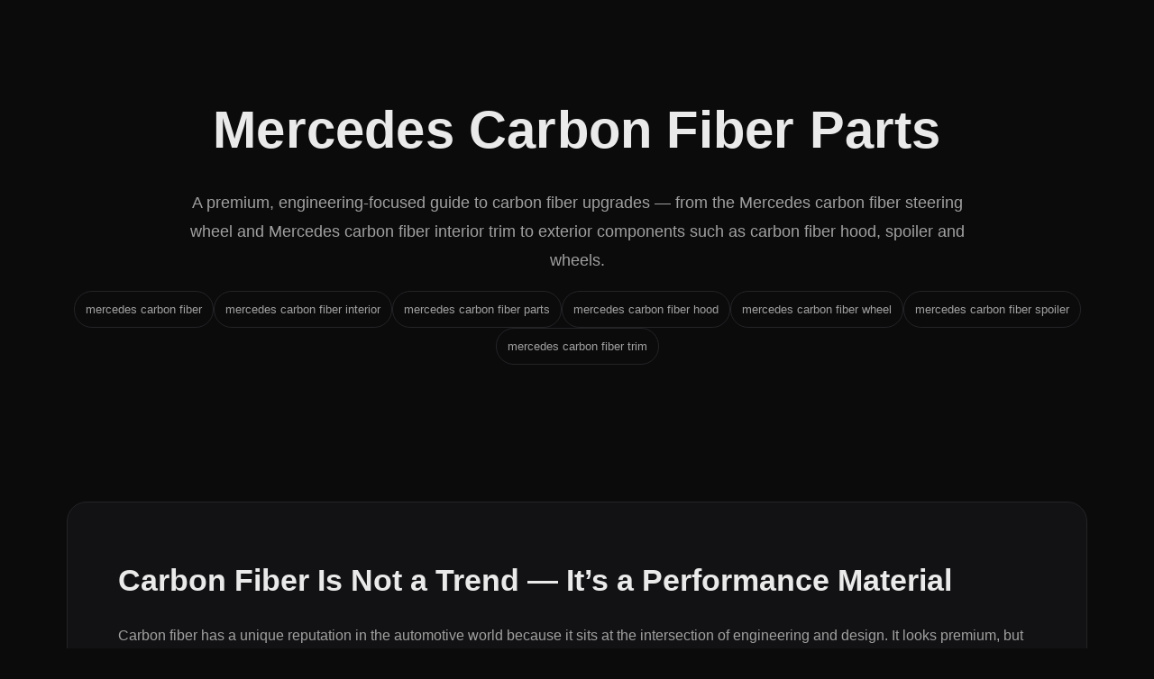

--- FILE ---
content_type: text/html; charset=UTF-8
request_url: https://lux-carbon.com/infiniti_nissan
body_size: 7312
content:
<!DOCTYPE html>
<html lang="en">
<head>
<meta charset="UTF-8">
<meta name="viewport" content="width=device-width, initial-scale=1.0">

<title>Mercedes Carbon Fiber Parts – Steering Wheel, Interior, Hood & Wheels</title>

<meta name="description" content="Mercedes carbon fiber guide: steering wheel, interior trim, hood, wheels, spoiler and accessories. Benefits, durability, fitment, care and real-world use.">
<meta name="robots" content="index, follow">
<link rel="canonical" href="https://lux-carbon.com/">

<!-- Favicon -->
<link rel="icon" href="/favicon.ico" sizes="any">
<link rel="icon" href="/favicon.svg" type="image/svg+xml">
<link rel="apple-touch-icon" href="/apple-touch-icon.png">
<meta name="theme-color" content="#0b0b0c">

<!-- Performance -->
<link rel="preload" as="image" href="/1.webp" type="image/webp">

<!-- ===== Schema: Article ===== -->
<script type="application/ld+json">
{
  "@context":"https://schema.org",
  "@type":"Article",
  "headline":"Mercedes Carbon Fiber Parts: Steering Wheel, Interior, Hood, Wheels and Accessories",
  "description":"A practical, engineering-focused guide to Mercedes carbon fiber parts including interior trim, steering wheel upgrades, exterior components, wheels and accessories.",
  "author":{"@type":"Organization","name":"Lux Carbon"},
  "publisher":{"@type":"Organization","name":"Lux Carbon",
    "logo":{"@type":"ImageObject","url":"https://lux-carbon.com/logo.png"}
  },
  "mainEntityOfPage":{"@type":"WebPage","@id":"https://lux-carbon.com/"}
}
</script>

<!-- ===== Schema: FAQPage ===== -->
<script type="application/ld+json">
{
  "@context":"https://schema.org",
  "@type":"FAQPage",
  "mainEntity":[
    {
      "@type":"Question",
      "name":"What are the real benefits of Mercedes carbon fiber parts?",
      "acceptedAnswer":{"@type":"Answer","text":"Mercedes carbon fiber parts reduce weight, increase rigidity, improve tactile feel in the cabin, and can enhance aerodynamics. The biggest gains come from weight reduction in critical areas and improved driver interaction via carbon fiber steering wheel and interior trim."}
    },
    {
      "@type":"Question",
      "name":"Is a Mercedes carbon fiber steering wheel worth it?",
      "acceptedAnswer":{"@type":"Answer","text":"A Mercedes carbon fiber steering wheel is worth it if you value sharper tactile feedback, improved rigidity and a motorsport-inspired grip. The upgrade primarily improves driver feel and cabin experience rather than raw power."}
    },
    {
      "@type":"Question",
      "name":"Does Mercedes carbon fiber interior trim improve anything besides looks?",
      "acceptedAnswer":{"@type":"Answer","text":"Yes. Mercedes carbon fiber interior trim reduces material flex, improves long-term durability and can reduce minor cabin rattles when installed properly. It also improves perceived build quality by using high-rigidity components."}
    },
    {
      "@type":"Question",
      "name":"Are Mercedes carbon fiber wheels a performance upgrade or just a luxury item?",
      "acceptedAnswer":{"@type":"Answer","text":"Mercedes carbon fiber wheels are a real performance upgrade because they reduce unsprung mass. That can improve braking response, acceleration feel and steering sharpness. They are premium-priced but technically meaningful."}
    },
    {
      "@type":"Question",
      "name":"Do carbon fiber hoods and spoilers actually help aerodynamics?",
      "acceptedAnswer":{"@type":"Answer","text":"Yes, when engineered correctly. A Mercedes carbon fiber hood reduces front-end weight, while a Mercedes carbon fiber spoiler can add stability at speed. Effect depends on design, fitment and vehicle configuration."}
    },
    {
      "@type":"Question",
      "name":"Can carbon fiber parts reduce resale value?",
      "acceptedAnswer":{"@type":"Answer","text":"Poor-quality parts or bad installation can reduce value. High-quality Mercedes carbon fiber parts with OEM-like fitment and clean installation often preserve or improve buyer perception, especially on performance-oriented models."}
    },
    {
      "@type":"Question",
      "name":"How do I verify the quality of carbon fiber parts?",
      "acceptedAnswer":{"@type":"Answer","text":"Check weave consistency, clear coat quality, mounting points, fitment tolerances, and whether the part is structural or decorative. OEM-grade parts have precise mounting, stable resin quality and consistent finish."}
    },
    {
      "@type":"Question",
      "name":"What’s the difference between real carbon fiber and carbon-look plastic?",
      "acceptedAnswer":{"@type":"Answer","text":"Real carbon fiber is a composite material with measurable rigidity and weight advantages. Carbon-look plastic is mainly visual and does not deliver the same strength-to-weight ratio or thermal stability."}
    },
    {
      "@type":"Question",
      "name":"How should I care for Mercedes carbon fiber trim and interior parts?",
      "acceptedAnswer":{"@type":"Answer","text":"Use pH-neutral cleaners, avoid aggressive abrasives, and protect clear coat from harsh chemicals. For interior pieces, a soft microfiber cloth and gentle cleaner preserve finish and reduce swirl marks."}
    },
    {
      "@type":"Question",
      "name":"Do carbon fiber key covers and license plate frames make sense?",
      "acceptedAnswer":{"@type":"Answer","text":"Mercedes carbon fiber key cover and Mercedes carbon fiber license plate frame are aesthetic upgrades that unify the design theme. They don’t change performance, but they add premium consistency and visual identity."}
    },
    {
      "@type":"Question",
      "name":"What are the most popular Mercedes carbon fiber parts to start with?",
      "acceptedAnswer":{"@type":"Answer","text":"Most owners start with a carbon fiber steering wheel or Mercedes carbon fiber interior trim because they improve daily experience. For performance bias, carbon fiber hood, spoiler and wheels provide more functional value."}
    },
    {
      "@type":"Question",
      "name":"Where can I follow automotive trends related to materials like carbon fiber?",
      "acceptedAnswer":{"@type":"Answer","text":"Independent automotive media frequently cover lightweight materials and industry shifts. In Ukraine, the automotive news section on Meta-Media provides ongoing coverage of automotive developments and technology trends."}
    }
  ]
}
</script>

<style>
:root{
  --bg:#0b0b0c; --card:#151518; --text:#eaeaea; --muted:#a0a0a0;
  --accent:#c9a45c; --line:#242427;
}
*{box-sizing:border-box;margin:0;padding:0}
body{
  font-family:-apple-system,BlinkMacSystemFont,"Segoe UI",Roboto,Arial,sans-serif;
  background:var(--bg); color:var(--text); line-height:1.78;
}
.container{max-width:1180px;margin:0 auto;padding:24px}
.hero{padding:92px 24px 56px;text-align:center}
.hero h1{font-size:clamp(34px,5vw,58px);letter-spacing:.2px;margin-bottom:14px}
.hero p{max-width:900px;margin:0 auto;color:var(--muted);font-size:18px}
.badges{display:flex;gap:10px;justify-content:center;flex-wrap:wrap;margin-top:18px}
.badge{border:1px solid var(--line);border-radius:999px;padding:8px 12px;color:var(--muted);font-size:13px}
.section{margin:72px 0}
.grid{display:grid;grid-template-columns:repeat(auto-fit,minmax(320px,1fr));gap:34px;align-items:center}
.card{background:var(--card);border:1px solid var(--line);border-radius:18px;overflow:hidden}
.card img{width:100%;display:block}
.block{background:#121214;border:1px solid var(--line);border-radius:22px;padding:56px}
.block h2{font-size:34px;margin-bottom:18px}
.block h3{font-size:22px;margin:26px 0 10px}
.block p{color:var(--muted);margin:0 0 16px}
.kv{display:grid;grid-template-columns:repeat(auto-fit,minmax(220px,1fr));gap:14px;margin-top:22px}
.kv div{background:#0f0f11;border:1px solid var(--line);border-radius:16px;padding:16px}
.kv b{display:block;margin-bottom:6px}
a{color:var(--accent);text-decoration:none;border-bottom:1px solid rgba(201,164,92,.35)}
a:hover{border-bottom-color:transparent}
hr{border:none;border-top:1px solid var(--line);margin:22px 0}
.faq{margin-top:16px}
details{border:1px solid var(--line);border-radius:16px;background:#0f0f11;padding:14px 16px;margin:12px 0}
summary{cursor:pointer;font-weight:700}
details p{margin-top:10px}
footer{margin-top:92px;padding:44px 24px;border-top:1px solid var(--line);text-align:center;color:var(--muted);font-size:14px}
.small{font-size:13px;color:var(--muted)}
@media (max-width:820px){
  .block{padding:28px}
  .section{margin:56px 0}
}
</style>
</head>

<body>

<header class="hero">
  <h1>Mercedes Carbon Fiber Parts</h1>
  <p>
    A premium, engineering-focused guide to carbon fiber upgrades — from the Mercedes carbon fiber steering wheel and
    Mercedes carbon fiber interior trim to exterior components such as carbon fiber hood, spoiler and wheels.
  </p>
  <div class="badges" aria-label="Key topics">
    <span class="badge">mercedes carbon fiber</span>
    <span class="badge">mercedes carbon fiber interior</span>
    <span class="badge">mercedes carbon fiber parts</span>
    <span class="badge">mercedes carbon fiber hood</span>
    <span class="badge">mercedes carbon fiber wheel</span>
    <span class="badge">mercedes carbon fiber spoiler</span>
    <span class="badge">mercedes carbon fiber trim</span>
  </div>
</header>

<main class="container">

  <!-- Manifest / Value -->
  <section class="section block">
    <h2>Carbon Fiber Is Not a Trend — It’s a Performance Material</h2>
    <p>
      Carbon fiber has a unique reputation in the automotive world because it sits at the intersection of engineering and design.
      It looks premium, but unlike “decorative” styling materials, it provides measurable advantages: exceptional rigidity,
      a high strength-to-weight ratio, corrosion resistance, and long-term stability under stress.
    </p>
    <p>
      In the Mercedes ecosystem, carbon fiber is used in ways that matter to owners: it improves daily tactile experience
      (steering wheel and interior trim), reduces weight in key areas (hood, aero components), and can push performance
      forward when applied to high-impact parts such as wheels. The goal of this page is simple: explain the benefits,
      risks, and best practices of Mercedes carbon fiber upgrades in clear, practical terms.
    </p>
    <div class="kv">
      <div><b>What you gain</b><span class="small">Lower weight, higher rigidity, better driver feel, cohesive premium design.</span></div>
      <div><b>What you avoid</b><span class="small">Poor fitment, cheap clear coat, “carbon look” plastic, incorrect mounting.</span></div>
      <div><b>Best starting point</b><span class="small">Steering wheel + interior trim for daily impact; hood/spoiler for functional style.</span></div>
      <div><b>Performance peak</b><span class="small">Carbon fiber wheel upgrades for reduced unsprung mass and sharper dynamics.</span></div>
    </div>
  </section>

  <!-- Image 1 -->
  <section class="section grid">
    <div class="card">
      <img src="1.webp" alt="Mercedes carbon fiber steering wheel with premium performance-oriented interior design" loading="lazy" decoding="async">
    </div>
    <div class="block" style="padding:34px">
      <h2>Mercedes Carbon Fiber Steering Wheel: Daily Performance You Can Feel</h2>
      <p>
        The most underrated truth about upgrades is that the best ones are the ones you feel every day. A Mercedes carbon fiber steering wheel changes
        the driving experience instantly: grip becomes more confident, steering response feels tighter, and the cabin becomes more motorsport-inspired
        without losing the refined Mercedes character.
      </p>
      <p>
        Carbon fiber’s rigidity reduces micro-flex in the structure. That might sound minor, but it affects tactile feedback: you feel a more direct
        connection between your inputs and the car’s reaction. For drivers who value precision, this is one of the most meaningful upgrades within
        the Mercedes carbon fiber interior category.
      </p>
      <p>
        Practical note: quality matters. A steering wheel is a high-touch item. If the clear coat is thin, poorly cured, or uneven, you will see
        swirl marks and feel rough edges quickly. A premium wheel has consistent weave alignment, strong clear coat depth, and clean transitions
        between carbon and leather/Alcantara.
      </p>
    </div>
  </section>

  <!-- Image 2 -->
  <section class="section grid">
    <div class="block" style="padding:34px">
      <h2>Mercedes Carbon Fiber Interior Trim: Structure, Calm, and Cohesion</h2>
      <p>
        Mercedes carbon fiber interior trim is often described as “aesthetic,” but that description is incomplete. Proper trim pieces add rigidity to
        cabin surfaces, reduce long-term wear, and can improve perceived build quality. When fitment is precise, trim sits flush, avoids vibration points,
        and helps the interior feel more solid over time.
      </p>
      <p>
        Interior upgrades typically include carbon fiber trim for the dashboard, center console, door inserts, and small design accents. The best results
        come from cohesive planning: mixing too many finishes (gloss carbon, matte carbon, piano black, chrome) can create visual noise. A clean theme —
        for example carbon fiber trim + restrained metallic accents — produces the most premium “factory-plus” look.
      </p>
      <p>
        Another practical advantage: carbon fiber does not corrode. Unlike some metals that may degrade in hidden cabin humidity zones, carbon fiber maintains
        its structure and finish when properly sealed.
      </p>
    </div>
    <div class="card">
      <img src="2.webp" alt="Mercedes carbon fiber interior trim on dashboard and center console showing lightweight luxury materials" loading="lazy" decoding="async">
    </div>
  </section>

  <!-- Engineering section -->
  <section class="section block">
    <h2>Mercedes Carbon Fiber Parts: What Actually Improves Performance</h2>
    <p>
      Many people search for “mercedes carbon fiber parts” expecting a single answer: “it’s lighter.” That is true, but the more accurate answer is:
      carbon fiber changes how weight is distributed, how rigid components behave under stress, and how aerodynamics shape stability. In performance terms,
      the impact depends on which part you upgrade.
    </p>
    <h3>High-impact parts (most functional)</h3>
    <p>
      Carbon fiber wheels, hoods, aero elements and structural components provide the most measurable benefits. Wheels reduce unsprung mass, improving
      braking response and steering sharpness. A Mercedes carbon fiber hood can reduce front-end weight, subtly improving turn-in and balance.
      A Mercedes carbon fiber spoiler can improve stability at speed when the design is engineered correctly.
    </p>
    <h3>Medium-impact parts (daily feel + quality)</h3>
    <p>
      Steering wheels and interior trim upgrades improve driver interaction and cabin cohesion. They don’t add horsepower, but they enhance the driving
      “interface,” which matters in real life. This is why many owners start with Mercedes carbon fiber steering wheel upgrades and Mercedes carbon fiber interior sets.
    </p>
    <h3>Low-impact parts (aesthetic signature)</h3>
    <p>
      Accessories like a Mercedes carbon fiber key cover or Mercedes carbon fiber license plate frame do not change vehicle behavior. Their value is design
      consistency and premium identity — a subtle but meaningful part of the ownership experience.
    </p>
  </section>

  <!-- Image 3 -->
  <section class="section grid">
    <div class="card">
      <img src="3.webp" alt="Mercedes carbon fiber hood and exterior carbon fiber parts designed for performance and aerodynamic stability" loading="lazy" decoding="async">
    </div>
    <div class="block" style="padding:34px">
      <h2>Mercedes Carbon Fiber Hood: Weight Reduction Where It Matters</h2>
      <p>
        The hood sits high and forward — exactly where weight has an outsized effect on balance. A Mercedes carbon fiber hood reduces mass over the front axle
        and can help the car feel more responsive. The benefit is not always dramatic, but it is real, especially when combined with other lightweight changes.
      </p>
      <p>
        Fitment is the deciding factor. If mounting points, latch alignment, or panel gaps are imperfect, the upgrade becomes a liability. A quality hood should
        align cleanly, close confidently, and maintain consistent gaps. Poor fitment can introduce vibration and even paint damage on contact points.
      </p>
      <p>
        For owners looking for a performance-focused exterior, pairing a carbon fiber hood with subtle carbon fiber trim and a well-designed spoiler can create a
        balanced look that doesn’t feel aftermarket or overstated.
      </p>
    </div>
  </section>

  <!-- Image 4 -->
  <section class="section grid">
    <div class="block" style="padding:34px">
      <h2>Accessories: Key Cover, License Plate Frame, and the “Complete Theme”</h2>
      <p>
        Not every upgrade needs to be a major part. Many Mercedes owners choose small, precise additions to reinforce a cohesive carbon fiber theme.
        A Mercedes carbon fiber key cover is a daily-touch accessory — it becomes part of your routine. A Mercedes carbon fiber license plate frame adds a subtle
        premium signal without changing the car’s silhouette.
      </p>
      <p>
        The key is restraint. These parts work best when they support an existing design language rather than turning the car into a “catalog build.”
        When chosen correctly, accessories create consistency: carbon fiber interior, carbon fiber trim, and small touchpoints align into a single identity.
      </p>
      <p>
        If your goal is a clean, premium appearance, prioritize quality of clear coat and weave. Cheap accessories often show uneven gloss and visible resin flaws.
      </p>
    </div>
    <div class="card">
      <img src="4.webp" alt="Mercedes carbon fiber key cover and carbon fiber license plate frame premium accessory set" loading="lazy" decoding="async">
    </div>
  </section>

  <!-- Image 5 -->
  <section class="section grid">
    <div class="card">
      <img src="5.webp" alt="Mercedes carbon fiber wheel highlighting lightweight construction and performance engineering" loading="lazy" decoding="async">
    </div>
    <div class="block" style="padding:34px">
      <h2>Mercedes Carbon Fiber Wheel: The Upgrade That Changes Dynamics</h2>
      <p>
        If you want the most technically meaningful upgrade, carbon fiber wheels sit at the top. A Mercedes carbon fiber wheel reduces unsprung mass — the weight
        the suspension has to control. Lower unsprung mass improves the car’s ability to follow road imperfections and respond to braking and steering inputs.
      </p>
      <p>
        Drivers often describe the difference as “sharper” or “more precise.” Acceleration feels more immediate, braking response becomes more confident, and
        steering can feel cleaner through the wheel. These gains are especially relevant for performance Mercedes models or builds where handling matters.
      </p>
      <p>
        Carbon wheels are premium-priced because manufacturing tolerances and quality controls are strict. If you go this route, ensure you select wheels with
        proven load ratings and precise hub fitment. This is not an area for guesswork.
      </p>
    </div>
  </section>

  <!-- Deep SEO section -->
  <section class="section block">
    <h2>How to Evaluate Quality: Real Carbon Fiber vs Carbon-Look Plastic</h2>
    <p>
      The market is full of “carbon style” parts. For SEO, many pages mix these terms — but for buyers, the difference is critical. Real carbon fiber is a composite
      material with structural advantages. Carbon-look plastic or hydro-dip wraps are mostly visual.
    </p>
    <h3>Quality checklist (practical)</h3>
    <p>
      1) Weave consistency: alignment should be uniform and symmetrical on visible surfaces.<br>
      2) Clear coat depth: premium parts have a smooth, deep finish without “orange peel.”<br>
      3) Edge finishing: no sharp edges, resin bubbles, or rough seams.<br>
      4) Mounting points: OEM-like tolerances and clean hardware interfaces.<br>
      5) Fitment: the part must sit flush without forcing or bending adjacent panels.
    </p>
    <p>
      If you buy Mercedes carbon fiber trim or exterior parts with poor fitment, you lose the main advantage of carbon fiber: precision. That’s why careful selection
      is as important as the upgrade itself.
    </p>
  </section>

  <section class="section block">
    <h2>Care and Maintenance: Keeping Carbon Fiber Looking Factory-Fresh</h2>
    <p>
      Carbon fiber can look perfect for years when cared for correctly. Most issues come from aggressive chemicals, abrasive pads, or poor clear coat quality.
      For Mercedes carbon fiber interior, use a soft microfiber cloth and a gentle, pH-neutral cleaner. Avoid harsh solvents that can dull clear coat.
    </p>
    <p>
      For exterior carbon fiber parts, treat them like premium paint. Use safe washing techniques and avoid automatic brushes. If the part sits in direct sunlight,
      UV-resistant clear coat is essential for long-term gloss stability.
    </p>
  </section>

  <section class="section block">
    <h2>Carbon Fiber and Automotive Industry Trends</h2>
    <p>
      Lightweight materials are increasingly important in a world moving toward electrification and efficiency. Carbon fiber supports range and performance, and
      manufacturers use it to meet stricter engineering targets. If you follow automotive innovation, independent media often cover these shifts.
    </p>
    <p>
      In Ukraine, the automotive news and analysis section on Meta-Media provides ongoing industry coverage:
      <br><a href="https://metamedia.com.ua/" rel="dofollow">Automotive news and industry analysis</a>
    </p>
  </section>

  <!-- Expanded FAQ (visible on page) -->
  <section class="section block">
    <h2>Extended FAQ: Mercedes Carbon Fiber</h2>
    <p>
      Below are practical answers to the most common questions about Mercedes carbon fiber parts, from interior trim and steering wheels to hoods, spoilers, wheels,
      key covers and license plate frames.
    </p>

    <div class="faq">
      <details>
        <summary>What are the real benefits of Mercedes carbon fiber parts?</summary>
        <p>Weight reduction, increased rigidity, improved tactile feel in the cabin, and potential aerodynamic gains. Functional value depends on part type and quality.</p>
      </details>

      <details>
        <summary>Is a Mercedes carbon fiber steering wheel worth it?</summary>
        <p>Yes for daily driving feel: better grip, rigidity and feedback. It’s one of the highest “touch value” upgrades inside the Mercedes carbon fiber interior.</p>
      </details>

      <details>
        <summary>Does Mercedes carbon fiber interior trim improve anything besides looks?</summary>
        <p>Yes. When fitment is precise, trim reduces flex and can help avoid minor rattles. It also improves perceived build quality and durability.</p>
      </details>

      <details>
        <summary>Are Mercedes carbon fiber wheels a real performance upgrade?</summary>
        <p>Yes. Reducing unsprung mass improves steering sharpness, braking response and overall dynamics. This is among the most technically meaningful upgrades.</p>
      </details>

      <details>
        <summary>Do Mercedes carbon fiber hood and spoiler help aerodynamics?</summary>
        <p>A hood reduces front-end weight. A spoiler can improve stability at speed when properly designed. Results depend on engineering and installation.</p>
      </details>

      <details>
        <summary>What’s the difference between real carbon fiber and carbon-look plastic?</summary>
        <p>Real carbon fiber is a composite with structural advantages. Carbon-look plastic is mostly visual and does not provide comparable strength-to-weight benefits.</p>
      </details>

      <details>
        <summary>How can I check the quality of carbon fiber trim?</summary>
        <p>Look for consistent weave, deep clear coat, clean edges, OEM-like mounting points and flush fitment without forcing or bending adjacent panels.</p>
      </details>

      <details>
        <summary>Will carbon fiber parts reduce resale value?</summary>
        <p>Cheap parts and poor installation can hurt value. High-quality Mercedes carbon fiber parts with clean fitment often preserve or improve buyer perception.</p>
      </details>

      <details>
        <summary>Is carbon fiber durable in daily use?</summary>
        <p>Yes. It resists corrosion and performs well under temperature variation when properly sealed and maintained.</p>
      </details>

      <details>
        <summary>How should I care for Mercedes carbon fiber interior and trim?</summary>
        <p>Use microfiber cloth and gentle cleaners. Avoid abrasive pads, harsh chemicals and aggressive polishing unless absolutely necessary.</p>
      </details>

      <details>
        <summary>Do small accessories like key cover and license plate frame make sense?</summary>
        <p>They are aesthetic upgrades that unify a carbon theme. They don’t improve performance but enhance premium identity and daily experience.</p>
      </details>

      <details>
        <summary>What are the best Mercedes carbon fiber parts to start with?</summary>
        <p>Start with steering wheel and interior trim for daily impact. Add hood/spoiler for functional styling, and wheels for maximum performance value.</p>
      </details>
    </div>
  </section>

</main>

<footer>
  © Lux Carbon — Carbon fiber engineering & automotive materials
</footer>

</body>
</html>
